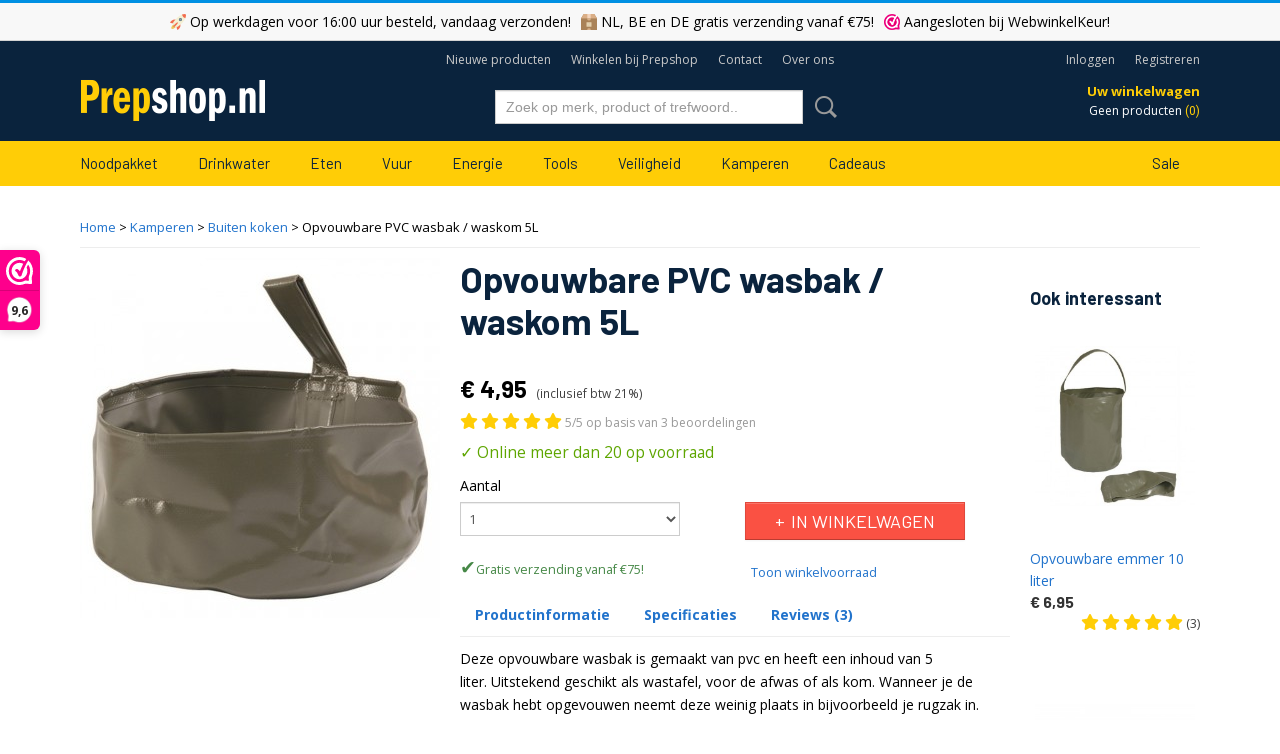

--- FILE ---
content_type: text/html; charset=UTF-8
request_url: https://www.prepshop.nl/kamperen/buiten-koken/detail/329/opvouwbare-pvc-wasbak--waskom-5l.html
body_size: 13388
content:
<!DOCTYPE html>
<html lang="nl" prefix="og: http://ogp.me/ns#">
<head>
  <script src="/core/javascript/polyfills/polyfills-transpiled.js" defer nomodule></script>
  <meta name="keywords" content=""/>
  <meta name="description" content="Prepshop.nl | Survival starts here - Specialist in preppen en zelfredzaamheid. Wij verkopen de must-haves die helpen voorbereid te zijn in een crisis situatie."/>
  <meta name="language" content="nl"/>
  <meta name="charset" content="UTF-8"/>
  <meta name="facebook-domain-verification" content="i91mx734ulcta9mzvjd4lrhqxnpw59"/>
  <meta name="author" content="Prepshop.nl"/>
  <meta name="generator" content="IZICMS2.0"/>
  <link href="/service/xml/News/atom.xml" rel="alternate" title="Alle berichten"/>
  <link href="/service/xml/News/atom/media.xml" rel="alternate" title="Berichten in: Media"/>
  <link href="/service/xml/News/atom/energie.xml" rel="alternate" title="Berichten in: Energie"/>
  <link href="/service/xml/News/atom/veiligheid.xml" rel="alternate" title="Berichten in: Veiligheid"/>
  <link href="/data/cache/compressedIncludes/compressedIncludes_2395664202_66372e6e36ec177e356908679ff1d5f1.css" rel="stylesheet" media="all"/>
  <link href="https://fonts.googleapis.com/css?family=Open+Sans:400,700&amp;r=3788&amp;fp=" rel="stylesheet" media="screen"/>
  <link href="https://fonts.googleapis.com/css?family=Barlow:400,700&amp;r=3788&amp;fp=" rel="stylesheet" media="screen"/>
  <link href="https://fonts.googleapis.com/css?family=Roboto:400,700&amp;r=3788&amp;fp=" rel="stylesheet" media="screen"/>
  <script src="/core/javascript/mootools/mootools-core-1.6.0-transpiled.js?r=3788&amp;fp=3bde0cea"></script>
  <script src="/core/javascript/mootools/mootools-more-1.6.0-transpiled.js?r=3788&amp;fp=3bde0cea"></script>
  <script src="https://www.google.com/recaptcha/api.js?r=3788&amp;fp="></script>
  <script src="/core/javascript/lib/helper/LocaleGlobal-minified.js?r=3788&amp;fp=3bde0cea" type="module"></script>
  <script src="/core/javascript/lib/helper/LocaleGlobal-transpiled.js?r=3788&amp;fp=3bde0cea" defer nomodule></script>
  <script src="/modules/Shop/templates/bootstrap/js/pixeldensity-transpiled.js?r=3788&amp;fp=3bde0cea"></script>
  <script src="/modules/Shop/templates/bootstrap/js/modal-transpiled.js?r=3788&amp;fp=3bde0cea"></script>
  <script src="/modules/Shop/templates/bootstrap/js/product-behaviour-transpiled.js?r=3788&amp;fp=2ee3c706"></script>
  <script src="/modules/Shop/templates/bootstrap/js/product_attributes-transpiled.js?r=3788&amp;fp=e05cdd46"></script>
  <script src="/modules/Shop/templates/bootstrap/js/cerabox/cerabox-transpiled.js?r=3788&amp;fp=3bde0cea"></script>
  <script src="/modules/Shop/templates/bootstrap/js/product-detail-transpiled.js?r=3788&amp;fp=562ddcfd"></script>
  <script src="/core/javascript/lib/legacy/Toolbox-minified.js?r=3788&amp;fp=3bde0cea" type="module"></script>
  <script src="/core/javascript/lib/legacy/Toolbox-transpiled.js?r=3788&amp;fp=3bde0cea" defer nomodule></script>
  <script src="/core/javascript/lib/legacy/Loader-minified.js?r=3788&amp;fp=3bde0cea" type="module"></script>
  <script src="/core/javascript/lib/legacy/Loader-transpiled.js?r=3788&amp;fp=3bde0cea" defer nomodule></script>
  <script src="/modules/Shop/templates/bootstrap/js/product-review-transpiled.js?r=3788&amp;fp=e4943134"></script>
  <script src="/templates/responsive-1/js/touch-mootools-transpiled.js?r=3788&amp;fp=a5ba9949"></script>
  <script src="/templates/responsive-1/js/category-menu-transpiled.js?r=3788&amp;fp=a5ba9949"></script>
  <script src="/templates/responsive-1/js/columnizer-transpiled.js?r=3788&amp;fp=a5ba9949"></script>
  <script src="/templates/responsive-1/js/responsive-transpiled.js?r=3788&amp;fp=a5ba9949"></script>
  <script src="/templates/responsive-1/js/designListener-transpiled.js?r=3788&amp;fp=a5ba9949"></script>
  <script type="application/ld+json">/*<![CDATA[*/
    {"@context":"https:\/\/schema.org\/","@type":"Product","@id":"https:\/\/www.prepshop.nl\/kamperen\/buiten-koken\/detail\/329\/opvouwbare-pvc-wasbak--waskom-5l.html","name":"Opvouwbare PVC wasbak \/ waskom 5L","image":"https:\/\/www.prepshop.nl\/data\/upload\/Shop\/images\/opvouwbare-pvc-wasbak--waskom-5l.jpg","description":"Deze opvouwbare wasbak is gemaakt van pvc en heeft een inhoud van 5 liter.&nbsp;Uitstekend geschikt als wastafel, voor de afwas of als kom. Wanneer je de wasbak hebt opgevouwen neemt deze weinig plaats in bijvoorbeeld je rugzak in.\r\nEigenschappen\r\n\r\nDoorsnede: 21 cm\r\nGewicht: 90 g\r\n","offers":{"@type":"Offer","priceCurrency":"EUR","price":4.95,"availability":"https:\/\/schema.org\/InStock","itemCondition":"http:\/\/schema.org\/NewCondition"},"aggregateRating":{"@type":"AggregateRating","worstRating":1,"bestRating":5,"ratingValue":5,"reviewCount":3},"review":[{"@type":"Review","reviewRating":{"@type":"Rating","worstRating":1,"bestRating":5,"ratingValue":"5"},"author":{"@type":"Person","name":"Gerlinda Claeys"},"publisher":{"@type":"Organization","name":"WebwinkelKeur"},"reviewBody":"Praktisch voor verschillende oplossingen","datePublished":"2024-11-15"},{"@type":"Review","reviewRating":{"@type":"Rating","worstRating":1,"bestRating":5,"ratingValue":"5"},"author":{"@type":"Person","name":"Silvester Bosman"},"publisher":{"@type":"Organization","name":"WebwinkelKeur"},"reviewBody":"Compact en zeer degelijk.","datePublished":"2024-07-26"},{"@type":"Review","reviewRating":{"@type":"Rating","worstRating":1,"bestRating":5,"ratingValue":"5"},"author":{"@type":"Person","name":"Marleen"},"publisher":{"@type":"Organization","name":"WebwinkelKeur"},"reviewBody":"Goed opvouwbare wasbak, Lijkt een prima product in mijn noodpakket","datePublished":"2024-05-09"}]}
  /*]]>*/</script>
  <script>/*<![CDATA[*/
    document.addEventListener('DOMContentLoaded',function(){
      var evt = document.createEvent('CustomEvent');evt.initCustomEvent( 'designchange', false, false, {"carousel_slide_duration":"5000ms","carousel_slide1_enabled":"1","carousel_slide1_animation":"fade","carousel_slide1_button_text":"Bestel nu een noodpakket","carousel_slide1_button_href":"https:\/\/www.prepshop.nl\/noodpakket\/denk-vooruit.html","carousel_slide2_enabled":"1","carousel_slide2_animation":"fade","carousel_slide2_button_text":"Bestel nu","carousel_slide2_button_href":"http:\/\/www.prepshop.nl\/ecoflow-kerstsale-2025.html","carousel_slide3_enabled":"-1","carousel_slide3_animation":"fade","carousel_slide3_button_text":"Bekijk alle producten","carousel_slide3_button_href":"https:\/\/www.prepshop.nl\/ecoflow-black-friday-aanbieding.html","carousel_slide3_slogan":"","carousel_slide4_enabled":"-1","carousel_slide4_animation":"fade","carousel_slide4_button_text":"Bestel nu","carousel_slide4_button_href":"\/energie\/power-stations\/trail-serie.html","carousel_slide4_slogan":"","carousel_slide5_enabled":"-1","carousel_slide5_animation":"fade","carousel_slide5_button_text":"Bekijk producten","carousel_slide5_button_href":"\/ecoflow-promoties.html","carousel_slide5_slogan":"","carousel_slide3_full_image_link":"","carousel_slide1_slogan":"","carousel_slide1_full_image_link":"","carousel_slide2_full_image_link":"","carousel_slide2_slogan":"","carousel_slide4_full_image_link":"","carousel_slide5_full_image_link":""} );document.dispatchEvent(evt);
      Locale.define('nl-NL','Core',{"cancel":"Annuleren","close":"Sluiten","name":"Naam","email":"E-mailadres"});
      Locale.define('nl-NL','Shop',{"loading":"Een moment geduld alstublieft..","error":"Er is helaas een fout opgetreden.","added":"Toegevoegd","product_added_short":"&#x2713; Toegevoegd aan winkelwagen:","product_not_added":"Het product kon niet worden toegevoegd.","variation_not_given_short":"Kies de gewenste uitvoering:","attribute_dimension_error":"Het veld '%s' bevat een ongeldige waarde.","please_enter_valid_email":"Vul alsjeblieft een geldig e-mailadres in.","opening_hours":"Openingstijden","product_review_add":"Product beoordelen","product_review_content":"Beoordeling","product_review_agreement":"Door een beoordeling te plaatsen ga ik akkoord met de <a href=\/privacy-policy.html>Privacyverklaring<\/a> en <a href=\/algemene-voorwaarden.html>Algemene Voorwaarden<\/a>.","read_more":"Lees meer"});
      Locale.use('nl-NL');
  });
  /*]]>*/</script>
  <script>/*<![CDATA[*/
    var grecaptcha_key = '6LdxNdMUAAAAADHgJSW1lIPV2nBPz9uwgNIizp1G';
    var izi_user = {"id":0,"fullname":null,"email":null};
    var product_attribute_options = {"product_id":329,"variations":[]};
    
    <!-- Google Tag Manager -->
    (function(w,d,s,l,i){w[l]=w[l]||[];w[l].push({'gtm.start':
    new Date().getTime(),event:'gtm.js'});var f=d.getElementsByTagName(s)[0],
    j=d.createElement(s),dl=l!='dataLayer'?'&l='+l:'';j.async=true;j.src=
    'https://www.googletagmanager.com/gtm.js?id='+i+dl;f.parentNode.insertBefore(j,f);
    })(window,document,'script','dataLayer','GTM-5D7DL7');
    <!-- End Google Tag Manager -->
  /*]]>*/</script>
  <style>/*<![CDATA[*/
    .categoryMenu h2 { margin-top: 4px; margin-bottom: 6px; }
#menu .dropdown a { margin-top: 0; }
#menu .dropdown ul { margin-top: 0; }
#menu .dropdown { padding-top: 15px; padding-bottom: 15px; }
body #menu .dropdown-heading { display:none; }
#menu a, .categoryMenu a { transition: background-color 200ms ease, padding 200ms ease; }
#menu .dropdown a:hover { padding-left: 2px; }
.intro, body .intro a{font-size: 20px; line-height: 28px}
p.intro{margin-bottom:24px}
.intro a{color:inherit;text-decoration:underline;text-underline-offset:.12em;text-decoration-color:#999}
.product-description .intro{font-size: 18px; line-height: 26px}
a.source{color:inherit}
/*Mobile styling*/
@media (max-width: 480px){
  .intro, body .intro a{font-size: 18px; line-height: 26px}
}
.alert a{color: inherit; text-decoration: underline}
.copyright {
  background-color: #3c3c3c;
  color: #fff;
  margin-bottom: 0px;
}
.categoryMenu h2 { margin-left: 15px; }
.NavigationToolsModule li.current>a{background:#E2E2E2;font-weight:bold}
/* align last menu item to the right */
#menu ul.categories>li:last-child { float: right; }
body.mobile #menu ul.categories>li:last-child { float: none; }
#menu .container > ul > li > a { text-transform: none; }
#top .basketLink { text-transform: none; }
.ups-balk { background-color: #F8F8F8; text-align: center; border-bottom: 1px solid lightgray; border-top: 3px solid #0090E3; padding: 7px 0 7px 0; }
.ups-balk-m { background-color: white; text-align: center; border-bottom: 1px solid lightgray; padding: 7px 0 7px 0; margin-bottom: -35px; margin-top: 39px; }
.ups-balk-punt1 { margin-right: 10px; display: inline; }
.ups-balk-punt1b { margin-right: 10px; }
.ups-balk-punt2 { margin-right: 0px; display: inline; }
.ups-balk-punt2b { margin-right: 0px; }
.ups-balk img { margin-top: -3px; }
.ups-balk a { font: normal normal 400 14px / 20px Open Sans !IMPORTANT; color: #000000; }
.ups-balk-m a { font: normal normal 400 13px / 20px Open Sans !important; color: #000000; }
.ups-balk-pagina { background-color: #F8F8F8; text-align: center; border-bottom: 1px dotted lightgray; border-top: 1px dotted lightgray; padding: 7px 0 7px 0; margin-bottom: 15px; }
.ups-balk-pagina img { margin-top: -3px; }
#section_footer_0 { margin-bottom: 0px; }
.webwinkelkeur-widgetAction { background: #eee; padding: 10px; font-size: 16px; }
.webwinkelkeur-widgetAction a { font-size: 16px; }
.webwinkelkeur-rich-snippet { padding-top: 10px !important; padding-bottom: 10px !important; color: #555; }
#site .control-label[for="customer_country"]::after {
  visibility: visible;
  content: "  (wijzigen: vorige pagina)";
}
#site label[for="order_tax_identification_number"]::after {
    visibility: visible;
    content: "  (niet verplicht voor NL)";
}
#section_main > .NewsModule .latestTeasersAction {
  margin-top: 0px;
  display: flex;
  flex-wrap: wrap;
}
.NewsModule .teaser {
  width: calc(50% - 20px);
  margin-right: 20px;
  margin-top: 15px;
  flex-grow: 1;
  flex-shrink: 1;
}
@media (max-width: 768px) {
  .NewsModule .teaser {
    width: auto;
  }
}
.NewsModule .teaser .clearfix {
  display: flex;
  flex-direction: column;
}
.NewsModule .itemAction .thumb {
  display: block;
  width: 100%;
  margin: 5px 0 15px 0;
}
.NewsModule .teaser h2 {
  order: 2;
  line-height: 30px;
  margin: 10px 0;
}
.NewsModule .teaser .thumb {
  order: 1;
  display: block;
  height: auto;
  opacity: 1;
  float: none;
}
.NewsModule .teaser .text {
  order: 3;
  display: none;
}
.NewsModule .teaser .readmore {
  order: 4;
  margin-bottom: 15px;
  display: none;
}
.NewsModule .teaser .thumb img {
  display: block;
  width: 100%;
}
.NewsModule .teaser .footer {
  margin: 0;
  color: #777;
  font-weight: 400;
  font-size: 12px;
}
.pagination ul {
  list-style: none;
  display: inline-block;
}
.pagination ul li {
  display: inline;
}
.pagination ul li:first-child a {
  border-radius: 3px 0 0 3px;
}
.pagination ul li:last-child a {
  border-radius: 0 3px 3px 0;
}
.pagination ul li.disabled a {
  color: #999;
  cursor: default;
}
.pagination ul li a {
  float: left;
  padding: 0 14px;
  line-height: 46px;
  border: 1px solid #ddd;
  text-decoration: none;
}
.pagination ul li select {
  display: block;
  float: left;
  cursor: pointer;
  border-color: #ddd;
  border-left: 0;
  border-right: none;
  color: #999;
  margin: 0;
  padding: 0 0 0 6px;
  height: 48px;
  background: white;
}
.pagination.pagination-centered {
  text-align: center;
}
.latestnewsAction ul {
  list-style: none;
  margin: 10px 0 0 0;
}
.latestnewsAction ul li {
  margin: 0 0 8px 0;
}
.latestnewsAction ul li .date {
  display: block;
  font-size: 12px;
  color: #555;
  line-height: 20px;
}
.icon-check-square-o:before {
  content: "\e90d";
}
/* Titels op 2 regels */
#site div.product-bundled .name, #site .product .name, #site .category .name { min-height: 2.5em; }
div.product-bundled .thumbnail, .product .thumbnail { flex-shrink: 0; }
/*Afsprakenwidget*/
body div#oa_widget div#widget-booking-content { padding-top: 22px; }
body div#widget-select-filters { display: none; }
.izi-form .g-recaptcha { margin-left: 49px; }
ul.secondchance { margin: 10px 0; }
ul.secondchance li { margin-bottom: 8px; }
ul.secondchance li a { display: inline; font-weight: bold; padding: 4px 6px; border: 1px solid #2173cc; border-radius: 4px; }
ul.secondchance li a:hover { background: #2173cc; color: white; text-decoration: none; }
#top #basket .cart .basketLabel { text-transform: none; }
abbr[title]{ border-bottom: 0; text-underline-offset: 15%; text-decoration-color: #999; }
.thuisbatterij-h1 { margin-bottom: 0.3em; }
.thuisbatterijen-li { 
margin-bottom: 1em; }
h1 { 
line-height: 1.5em;
margin-bottom: 0.6em;
}
h2 { 
line-height: 1.5em;
margin: 1em 0 0.7em 0;
}
h3 { 
margin: 1.2em 0 1em 0;
}
/*Scroll margins*/
h1,h2,h3{scroll-padding-top: 20px; scroll-margin-top: 60px}
.iziContent,h3,section[id]{scroll-margin-top: 40px}
a[name]{scroll-margin-top: 80px}
.productlist-header{
  display: flex;
  flex-direction: row;
  justify-content: space-between;
  align-items: flex-end;
  gap: 16px;
}
.productlist-header h1,
.productlist-header h2,
.productlist-header h3{
  margin-top: 16px;
}
.productlist-header .read-more{
  flex-grow: 0;
  flex-shrink: 1;
}
p.read-more-right{
  display: inline-block;
  float: right;
  margin-top: -36px;
  margin-bottom: 8px;
}
.noodpakket-ul { 
  list-style: none;
  padding-left: 0;
  margin-left: 16px;
}
.noodpakket-ul > li {
  line-height: 2.5em;
  border-bottom: 1px solid lightgrey;
  list-style-type: "\2705";
  padding-left: 8px;
}
.faq-list > li {
  line-height: 1.5em;
  margin-bottom: 1.2em;
}
.news-item-footer {
  display: none;
}
.product-review-content {
font-style: normal !important;
}
  /*]]>*/</style>
  <!-- Global site tag (gtag.js) - Google Analytics -->
  <script async src="https://www.googletagmanager.com/gtag/js?id=G-KLLQ6BXQL9"></script>
  <script>
    window.dataLayer = window.dataLayer || [];
    function gtag(){dataLayer.push(arguments);}
    gtag('js', new Date());
    gtag('config', 'G-KLLQ6BXQL9', {"anonymize_ip":true});
  </script>
  <!-- End Google Analytics -->
  <title>Opvouwbare PVC wasbak / waskom 5L - Prepshop.nl</title>
  <meta name="viewport" content="width=device-width, initial-scale=1.0, user-scalable=0, minimum-scale=1.0, maximum-scale=1.0"/>
</head>
<body itemscope itemtype="http://schema.org/WebPage">
<div id="top">
  <div id="topMenu" class="container">
    <div id="logo" onclick="document.location.href='/';"></div>
          <ul class="topMenu">
                  <li><a href="/nieuw-bij-prepshop.html">Nieuwe producten</a></li>
                  <li><a href="/winkelen-bij-prepshop.html">Winkelen bij Prepshop</a></li>
                  <li><a href="/contact.html">Contact</a></li>
                  <li><a href="/over-ons.html">Over ons</a></li>
        
      </ul>
      <div id="basket" class="show_profile">
  <ul>
      <li><a href="/profiel/inloggen.html" rel="nofollow">Inloggen</a></li>
    <li><a href="/profiel/registreren.html">Registreren</a></li>
    </ul>
  <a href="/webshop/basket.html" class="cart">
    <span class="basketLabel">Uw winkelwagen</span>
    <span class="basketPrice">Geen producten <span class="basketAmount">(0)</span></span>
  </a>
</div>
      </div>
      
    <form action="/zoeken.html" method="get" class="search">
      <input class="query" placeholder="Zoek op merk, product of trefwoord.." type="text" name="q" value="" />
      <button type="submit" class="btn">Zoeken</button>
    </form>
  </div>
  
<div id="menu">
  <div class="container">
    
    <ul class="pull-right">
                                                                                                                                                                                                                                                                                                                                                                                                                              
    </ul>
  
      <ul class="categories">
                            <li class=""><a href="/noodpakket/">Noodpakket</a></li>
                              <li class="">
          <a class="dropdown-toggle" href="/drinkwater/">Drinkwater <b class="caret"></b></a>
            <div class="dropdown">
              <a class="dropdown-heading" href="/drinkwater/">Drinkwater</a>
              <ul>
                                              <li ><a href="/drinkwater/waterfilters/" title="Waterfilters">Waterfilters</a></li>
                                              <li ><a href="/drinkwater/drinkflessen/" title="Drinkflessen">Drinkflessen</a></li>
                                              <li ><a href="/drinkwater/lang-houdbaar-water/" title="Lang houdbaar water">Lang houdbaar water</a></li>
                                              <li ><a href="/drinkwater/bewaren-en-conserveren/" title="Bewaren en conserveren">Bewaren en conserveren</a></li>
                                              <li ><a href="/drinkwater/drinkwater-systeem-inbouw/" title="Drinkwater systeem inbouw">Drinkwater systeem inbouw</a></li>
              
              </ul>
            </div>
          </li>
                              <li class="">
          <a class="dropdown-toggle" href="/eten/">Eten <b class="caret"></b></a>
            <div class="dropdown">
              <a class="dropdown-heading" href="/eten/">Eten</a>
              <ul>
                                              <li ><a href="/eten/noodrantsoenen/" title="Noodrantsoenen">Noodrantsoenen</a></li>
                                              <li ><a href="/eten/blikken-noodvoedsel/" title="Blikken noodvoedsel">Blikken noodvoedsel</a></li>
                                              <li ><a href="/eten/gevriesdroogde-maaltijden/" title="Gevriesdroogde maaltijden">Gevriesdroogde maaltijden</a></li>
                                              <li ><a href="/eten/gedroogde-maaltijden/" title="Gedroogde maaltijden">Gedroogde maaltijden</a></li>
                                              <li ><a href="/eten/kant-en-klaar-mre/" title="Kant-en-klaar MRE">Kant-en-klaar MRE</a></li>
                                              <li ><a href="/eten/tussendoortjes-en-overig/" title="Tussendoortjes en overig">Tussendoortjes en overig</a></li>
                                              <li ><a href="/eten/bewaren/" title="Bewaren">Bewaren</a></li>
              
              </ul>
            </div>
          </li>
                              <li class="">
          <a class="dropdown-toggle" href="/vuur/">Vuur <b class="caret"></b></a>
            <div class="dropdown">
              <a class="dropdown-heading" href="/vuur/">Vuur</a>
              <ul>
                                              <li ><a href="/vuur/vuur-maken/" title="Vuur maken">Vuur maken</a></li>
                                              <li ><a href="/vuur/gasstel/" title="Gasstellen">Gasstellen</a></li>
                                              <li ><a href="/vuur/branders/" title="Branders">Branders</a></li>
                                              <li ><a href="/vuur/brandstof/" title="Brandstof">Brandstof</a></li>
              
              </ul>
            </div>
          </li>
                              <li class="">
          <a class="dropdown-toggle" href="/energie/">Energie <b class="caret"></b></a>
            <div class="dropdown">
              <a class="dropdown-heading" href="/energie/">Energie</a>
              <ul>
                                              <li ><a href="/energie/power-stations/" title="Power Stations">Power Stations</a></li>
                                              <li ><a href="/energie/zonnepanelen/" title="Zonnepanelen">Zonnepanelen</a></li>
                                              <li ><a href="/energie/power-station-met-zonnepaneel/" title="Power Station met zonnepaneel">Power Station met zonnepaneel</a></li>
                                              <li ><a href="/energie/thuisbatterij/" title="Thuisbatterijen">Thuisbatterijen</a></li>
                                              <li ><a href="/energie/smart-home/" title="Smart Home">Smart Home</a></li>
                                              <li ><a href="/energie/campers-en-caravans/" title="Campers en caravans">Campers en caravans</a></li>
                                              <li ><a href="/energie/powerbanks/" title="Powerbanks">Powerbanks</a></li>
                                              <li ><a href="/energie/batterijen/" title="Batterijen">Batterijen</a></li>
                                              <li ><a href="/energie/kabels/" title="Kabels">Kabels</a></li>
                                              <li ><a href="/energie/overige-apparaten/" title="Overige apparaten">Overige apparaten</a></li>
                                              <li ><a href="/energie/accessoires/" title="Accessoires">Accessoires</a></li>
              
              </ul>
            </div>
          </li>
                              <li class="">
          <a class="dropdown-toggle" href="/tools/">Tools <b class="caret"></b></a>
            <div class="dropdown">
              <a class="dropdown-heading" href="/tools/">Tools</a>
              <ul>
                                              <li ><a href="/tools/noodradios/" title="Noodradio's">Noodradio's</a></li>
                                              <li ><a href="/tools/verlichting/" title="Verlichting">Verlichting</a></li>
                                              <li ><a href="/tools/communicatie/" title="Communicatie">Communicatie</a></li>
                                              <li ><a href="/tools/bijlen-zagen-en-scheppen/" title="Bijlen, zagen en scheppen">Bijlen, zagen en scheppen</a></li>
                                              <li ><a href="/tools/messen/" title="Messen">Messen</a></li>
                                              <li ><a href="/tools/multitools/" title="Multitools">Multitools</a></li>
                                              <li ><a href="/tools/tape-en-touw/" title="Tape en touw">Tape en touw</a></li>
                                              <li ><a href="/tools/navigatie/" title="Navigatie">Navigatie</a></li>
                                              <li ><a href="/tools/vishengels-en-accessoires/" title="Vishengels en accessoires">Vishengels en accessoires</a></li>
                                              <li ><a href="/tools/rugzakken-en-opbergen/" title="Rugzakken en opbergen">Rugzakken en opbergen</a></li>
                                              <li ><a href="/tools/dry-bags/" title="Dry bags">Dry bags</a></li>
                                              <li ><a href="/tools/doe-het-zelf/" title="Doe-het-zelf">Doe-het-zelf</a></li>
                                              <li ><a href="/tools/boeken/" title="Boeken">Boeken</a></li>
                                              <li ><a href="/tools/overige/" title="Overige">Overige</a></li>
              
              </ul>
            </div>
          </li>
                              <li class="">
          <a class="dropdown-toggle" href="/veiligheid/">Veiligheid <b class="caret"></b></a>
            <div class="dropdown">
              <a class="dropdown-heading" href="/veiligheid/">Veiligheid</a>
              <ul>
                                              <li ><a href="/veiligheid/ehbo/" title="EHBO">EHBO</a></li>
                                              <li ><a href="/veiligheid/zelfverdediging/" title="Zelfverdediging">Zelfverdediging</a></li>
                                              <li ><a href="/veiligheid/beschermende-kleding/" title="Beschermende kleding">Beschermende kleding</a></li>
                                              <li ><a href="/veiligheid/hygiene/" title="Hygiëne">Hygiëne</a></li>
                                              <li ><a href="/veiligheid/mondkapjes/" title="Mondkapjes">Mondkapjes</a></li>
                                              <li ><a href="/veiligheid/gasmaskers/" title="Gasmaskers">Gasmaskers</a></li>
              
              </ul>
            </div>
          </li>
                              <li class="">
          <a class="dropdown-toggle" href="/kamperen/">Kamperen <b class="caret"></b></a>
            <div class="dropdown">
              <a class="dropdown-heading" href="/kamperen/">Kamperen</a>
              <ul>
                                              <li ><a href="/kamperen/tenten-en-tarps/" title="Tenten en tarps">Tenten en tarps</a></li>
                                              <li ><a href="/kamperen/slaapzakken/" title="Slaapzakken">Slaapzakken</a></li>
                                              <li ><a href="/kamperen/slaapmatten/" title="Slaapmatten">Slaapmatten</a></li>
                                              <li ><a href="/kamperen/hangmatten/" title="Hangmatten">Hangmatten</a></li>
                                              <li ><a href="/kamperen/tentaccessoires/" title="Tentaccessoires">Tentaccessoires</a></li>
                                              <li class="active"><a href="/kamperen/buiten-koken/" title="Buiten koken">Buiten koken</a></li>
                                              <li ><a href="/kamperen/outdoor-koffie/" title="Outdoor koffie">Outdoor koffie</a></li>
                                              <li ><a href="/kamperen/koelboxen/" title="Koelboxen">Koelboxen</a></li>
                                              <li ><a href="/kamperen/op-het-water/" title="Op het water">Op het water</a></li>
              
              </ul>
            </div>
          </li>
                                <li class=""><a href="/cadeaus/">Cadeaus</a></li>
                                <li class=""><a href="/sale/">Sale</a></li>
              
          </ul>
      </div>
</div>
<div class="visible-phone mobileHeader">
  <a href="#" class="openMobileMenu"></a>
  <form action="/zoeken.html" method="get" class="search">
    <input class="query" type="text" name="q" value="" />
    <button type="submit" class="btn">Zoeken</button>
  </form>
</div>
<script type="text/javascript">
  // Make the update menu function global
  var updateMenu = {};
  var category_menu;
  window.addEvent( 'domready', function ()
  {
    var elements = $$('.dropdown-toggle');
    var closeTimeout;
    var opt = {
      translations:{
        TEMPLATE_OTHER_CATEGORIES:'Overige categorie&euml;n',
        TEMPLATE_MENU_OVERFLOW_LABEL: '+'
      }
    }
    // Emulate hover in JS so we can control the hover behaviour on mobile browsers
    var ios10fix = false; // IOS10 has a bug where it triggers an extra click event on the location of the finger (even when mouseup is stopped) in the menu when it has less than 8 items...
    $('menu').getElements( 'a' ).each( function ( el ) {
      el.addEvent( 'mouseenter', function () { this.addClass('hover'); } );
      el.addEvent( 'mouseleave', function () { this.removeClass('hover'); } );
      el.addEvent( 'click', function ( e ) { if ( ios10fix ) e.stop(); } );
    } );
    // Global function to add drop-down behaviour to newly added menu items
    updateMenu = function () {
      var newElements = $$('.dropdown-toggle');
      newElements.each( function ( el ) {
        if ( -1 === elements.indexOf( el ) ) {
          el.addEvent( 'mouseenter', function () { el.addClass('hover'); } );
          el.addEvent( 'mouseleave', function () { el.removeClass('hover'); } );
          addMenuBehaviour( el );
        }
      } );
      // Add new elements to local list
      elements = newElements;
    }
    var addMenuBehaviour = function ( el ) {
      // Handle opening the menu
      el.addEvent( 'mouseover', openMenu );
      // Handle delayed menu close after mouse leave
      el.getParent('li').addEvent('mouseleave', function () {
        // Don't close when hovering a submenu-enabled item in the '+' menu
        if ( el.getParent( '.__all_categories' ) && el.getParent( '.dropdown' ) ) return;
        // Ignore mouseleave events when in mobile mode (needed for windows phone)
        if ( document.body.hasClass( 'mobile' ) ) return;
        closeTimeout = setTimeout( closeAll, 300 );
      } );
      el.getParent('li').addEvent('mouseenter', function () {
        clearTimeout( closeTimeout );
      } );
      // Also open menu on tap
      el.addEvent( 'tap', function ( e ) {
        if ( e.type == 'touchend' ) {
          openMenu.call(el, e);
          ios10fix = true;
          setTimeout( function () { ios10fix = false; }, 500 );
        }
      } );
    }
    var closeAll = function () {
      elements.getParent().removeClass('open');
      clearTimeout( closeTimeout );
    }
    var openMenu = function (e) {
      // Ignore mouseover events when in mobile mode
      if ( e.type == 'mouseover' && document.body.hasClass( 'mobile' ) ) return;
      if ( this.getParent( '.__all_categories' ) && this.getParent( '.dropdown' ) ) {
        if ( e.type == "touchend" ) document.location.href = this.get('href'); // Feign a click for touch actions (emulated click is blocked)
        return true;
      }
      // Already open.. Close when in mobile mode
      if ( this.getParent( 'li.open' ) ) {
        if ( e.type == "touchend" ) {
          closeAll();
        }
        return;
      }
      // Close all menu's
      elements.getParent().removeClass('open');
      // Prevent unexpected closing
      clearTimeout( closeTimeout );
      // Skip if disabled
      if ( this.hasClass('disabled') || this.match(':disabled') ) return;
      var dropdownMenu = this.getParent().getElement( '.dropdown' );
      if ( !dropdownMenu || !dropdownMenu.getElement('li') ) return; // Skip if empty
      dropdownMenu.setStyle( 'visibility', 'hidden' );
      this.getParent().addClass('open'); // open up selected
      var paddingTop = dropdownMenu.getStyle( 'padding-top' ).toInt();
      var dropdownMenuHeight = dropdownMenu.getSize().y - paddingTop - dropdownMenu.getStyle( 'padding-bottom' ).toInt();
      dropdownMenu.setStyles( {height:0,visibility:'visible', paddingTop: paddingTop + 10} );
      dropdownMenu.set( 'morph', {duration: 300, transition: 'sine:out', onComplete:function () { dropdownMenu.setStyle( 'height', 'auto' ); } } );
      dropdownMenu.morph( {height:dropdownMenuHeight, paddingTop: paddingTop} );
    };
    // Add behaviour to all drop-down items
    elements.each( addMenuBehaviour );
    // Init category menu
    category_menu = new CategoryMenu( opt );
  } );
</script>
  
  <div id="breadcrumbs" class="container">
    <div class="border-bottom">
      <a href="/" title="Home">Home</a> &gt; <a href="/kamperen/" title="Kamperen">Kamperen</a> &gt; <a href="/kamperen/buiten-koken/" title="Buiten koken">Buiten koken</a> &gt; Opvouwbare PVC wasbak / waskom 5L
    </div>
  </div>
<div class="container" id="site">
  <div class="row">
          <div class="span12">
        <div class="iziSection" id="section_main"><div id="section_main_0" class="ShopModule iziModule"><div class="basketAction iziAction"><div id="basket" class="show_profile">
  <ul>
      <li><a href="/profiel/inloggen.html" rel="nofollow">Inloggen</a></li>
    <li><a href="/profiel/registreren.html">Registreren</a></li>
    </ul>
  <a href="/webshop/basket.html" class="cart">
    <span class="basketLabel">Uw winkelwagen</span>
    <span class="basketPrice">Geen producten <span class="basketAmount">(0)</span></span>
  </a>
</div>
<div class='clear'></div></div></div><div id="section_main_1" class="ShopModule iziModule"><div class="productAction iziAction">
<div class="row">
  <div class="imageContainer span4 tax-2100">
    <div class="imageCanvas">
              <div class="product-ribbon">
            </div>
    
          <a href="/data/upload/Shop/images/opvouwbare-pvc-wasbak--waskom-5l.jpg" id="productImage-5275" class="cerabox active" title="Opvouwbare pvc wasbak  waskom 5l">
        <img src="/modules/Shop/templates/bootstrap/images/placeholder.png" data-src="/data/upload/Shop/images/360x1000x0_opvouwbare-pvc-wasbak--waskom-5l.jpg" alt="Opvouwbare pvc wasbak  waskom 5l"/>
      </a>
    
    </div>
      &nbsp;
  </div>
  <div class="span6">
    <div class="productProperties">
      <div id="productDetail" class="productDetail">
        <h1 itemprop="name">
  Opvouwbare PVC wasbak / waskom 5L
</h1>
      <div class="price">
              <span class="strong price">&euro; 4,95</span>
      
              <small>
          (inclusief btw          21%)
        </small>
              </div>
    
  
      <div class="product-reviews-average">
      <i class="fa-solid fa-star"></i>
      <i class="fa-solid fa-star"></i>
      <i class="fa-solid fa-star"></i>
      <i class="fa-solid fa-star"></i>
      <i class="fa-solid fa-star"></i>
      <a href="#product-reviews">5/5 op basis van 3 beoordelingen</a>
    </div>
  
      <div class="in-stock">
          <span class="indicator">&#x2713;</span>
                        Online meer dan 20 op voorraad
                  
        </div>
  
  
  
  <div class="form">
    <form>
      <input type="hidden" name="product_id" value="329"/>
          <input type="hidden" name="price" value="495"/>
      <input type="hidden" name="sale_price" value="495"/>
      <input type="hidden" name="currency" value="EUR"/>
      
              <div class="row">
          <div class="span3">
            <label for="product_amount_329">Aantal</label>
            <select name="amount[329]" id="product_amount_329">
                          <option value="1" selected="selected">1</option>
                          <option value="2">2</option>
                          <option value="3">3</option>
                          <option value="4">4</option>
                          <option value="5">5</option>
                          <option value="6">6</option>
                          <option value="7">7</option>
                          <option value="8">8</option>
                          <option value="9">9</option>
                          <option value="10">10</option>
                          <option value="11">11</option>
                          <option value="12">12</option>
                          <option value="13">13</option>
                          <option value="14">14</option>
                          <option value="15">15</option>
                          <option value="16">16</option>
                          <option value="17">17</option>
                          <option value="18">18</option>
                          <option value="19">19</option>
                          <option value="20">20</option>
                          <option value="21">21</option>
                          <option value="22">22</option>
                          <option value="23">23</option>
                          <option value="24">24</option>
                          <option value="25">25</option>
                          <option value="26">26</option>
                          <option value="27">27</option>
                          <option value="28">28</option>
                          <option value="29">29</option>
                          <option value="30">30</option>
                          <option value="31">31</option>
                          <option value="32">32</option>
                          <option value="33">33</option>
                          <option value="34">34</option>
                          <option value="35">35</option>
                          <option value="36">36</option>
                          <option value="37">37</option>
                          <option value="38">38</option>
                          <option value="39">39</option>
                          <option value="40">40</option>
                        </select>
          </div>
          <div class="span3">
            <label>&nbsp;</label>
                          <button class="btn buy" data-product_id="329">In winkelwagen</button>
                      </div>
        </div>
              </form>
  </div>
      <div class="row location-usp">
      <div class="span3">
        <ul class="usp-list">
                  <li>Gratis verzending vanaf €75!</li>
        
        </ul>
      </div>
          <div class="span3">
        <div class="location-info location-in-stock">
        
          <a href="#location_show_all" class="location-show-all" data-id="329" data-variation="0">Toon winkelvoorraad</a>
        </div>
      </div>
        </div>
  
  <ul class="product-anchors">
    <li><a href="#product-description">Productinformatie</a></li>    <li><a href="#product-specifications">Specificaties</a></li>        <li><a href="#product-reviews">Reviews (3)</a></li>  </ul>
      <a name="#product-description"></a>
    
    <div class="product-description" itemprop="description"><p>Deze opvouwbare wasbak is gemaakt van pvc en heeft een inhoud van 5 liter.&nbsp;Uitstekend geschikt als wastafel, voor de afwas of als kom. Wanneer je de wasbak hebt opgevouwen neemt deze weinig plaats in bijvoorbeeld je rugzak in.</p>
<h2>Eigenschappen</h2>
<ul>
<li>Doorsnede: 21 cm</li>
<li>Gewicht: 90 g</li>
</ul></div>
  
      <a name="#product-specifications"></a>
    <div class="product-specifications">
      <h2>Specificaties</h2>
                    <div class="property">
          <span class="property-title">EAN code</span>
          <span class="property-text" itemprop="gtin13">4046872275524</span>
        </div>
                              
      
    </div>
  
      </div>
    
          <a name="#product-reviews"></a>
      <h2>Reviews</h2>
      <div class="product-reviews">
              <div class="product-reviews-average">
          <select name="sort" class="pull-right">
            <option value="created_desc">Nieuwste eerst</option>
            <option value="created_asc">Oudste eerst</option>
            <option value="rating_desc">Aantal sterren aflopend</option>
            <option value="rating_asc">Aantal sterren oplopend</option>
            <option value="likes_desc">Duimpjes omhoog</option>
            <option value="dislikes_desc">Duimpjes omlaag</option>
          </select>
          <div class="grade success">10</div>
          <div class="stars">
            <i class="fa-solid fa-star"></i>
            <i class="fa-solid fa-star"></i>
            <i class="fa-solid fa-star"></i>
            <i class="fa-solid fa-star"></i>
            <i class="fa-solid fa-star"></i>
          </div>
          op basis van 3 beoordelingen        </div>
        <div class="clearfix"></div>
        <div id="product-reviews">
    <div class="product-review" data-id="1421">
    <div class="product-review-rating">
      <i class="fa-solid fa-star"></i>
      <i class="fa-solid fa-star"></i>
      <i class="fa-solid fa-star"></i>
      <i class="fa-solid fa-star"></i>
      <i class="fa-solid fa-star"></i>
      <div class="product-review-verified">✓ Geverifiëerde aankoop</div>    </div>
        <div class="product-review-content">Praktisch voor verschillende oplossingen</div>
    <div class="product-review-footer">
      Door Gerlinda Claeys
      op 15-11-2024
       via <a href="https://dashboard.webwinkelkeur.nl/reviews/view/5170999" target="_blank">WebwinkelKeur</a>            <div class="helpfulness">
        <i class="fa-regular fa-thumbs-up like"><span>0</span></i>
        <i class="fa-regular fa-thumbs-down dislike"><span>0</span></i>
      </div>
    </div>
    </div>
    <div class="product-review" data-id="1247">
    <div class="product-review-rating">
      <i class="fa-solid fa-star"></i>
      <i class="fa-solid fa-star"></i>
      <i class="fa-solid fa-star"></i>
      <i class="fa-solid fa-star"></i>
      <i class="fa-solid fa-star"></i>
      <div class="product-review-verified">✓ Geverifiëerde aankoop</div>    </div>
        <div class="product-review-content">Compact en zeer degelijk.</div>
    <div class="product-review-footer">
      Door Silvester Bosman
      op 26-07-2024
       via <a href="https://dashboard.webwinkelkeur.nl/reviews/view/4962019" target="_blank">WebwinkelKeur</a>            <div class="helpfulness">
        <i class="fa-regular fa-thumbs-up like"><span>0</span></i>
        <i class="fa-regular fa-thumbs-down dislike"><span>0</span></i>
      </div>
    </div>
    </div>
    <div class="product-review" data-id="1109">
    <div class="product-review-rating">
      <i class="fa-solid fa-star"></i>
      <i class="fa-solid fa-star"></i>
      <i class="fa-solid fa-star"></i>
      <i class="fa-solid fa-star"></i>
      <i class="fa-solid fa-star"></i>
      <div class="product-review-verified">✓ Geverifiëerde aankoop</div>    </div>
        <div class="product-review-content">Goed opvouwbare wasbak, Lijkt een prima product in mijn noodpakket</div>
    <div class="product-review-footer">
      Door Marleen
      op 09-05-2024
       via <a href="https://dashboard.webwinkelkeur.nl/reviews/view/4796702" target="_blank">WebwinkelKeur</a>            <div class="helpfulness">
        <i class="fa-regular fa-thumbs-up like"><span>0</span></i>
        <i class="fa-regular fa-thumbs-down dislike"><span>0</span></i>
      </div>
    </div>
    </div>
</div>
            </div>
      <button id="product_review_add" class="btn pull-right" data-id="329">Product beoordelen</button>
      <div class="clearfix"></div>
    
    
        </div>
  </div>
  
    <div class="span2 similarProducts">
          <h3>Ook interessant</h3>
              <div class="product">
        <div class="thumbnail">
          <a href="/kamperen/buiten-koken/detail/193/opvouwbare-emmer-10-liter.html" title="Opvouwbare emmer 10 liter" data-background="/data/upload/Shop/images/255x1000x0_opvouwbare-emmer-10-liter.jpg"></a>
        </div>
        <div class="name">
          <a href="/kamperen/buiten-koken/detail/193/opvouwbare-emmer-10-liter.html" class="active" title="Opvouwbare emmer 10 liter">Opvouwbare emmer 10 liter</a>
        </div>
        <div class="price">
                              <span class="price">&euro; 6,95</span>
                                <div class="clear"></div>
            <a href="/kamperen/buiten-koken/detail/193/opvouwbare-emmer-10-liter.html#product-reviews" class="stars" title="5 op basis van 3 beoordelingen">
              <i class="fa-solid fa-star"></i>
              <i class="fa-solid fa-star"></i>
              <i class="fa-solid fa-star"></i>
              <i class="fa-solid fa-star"></i>
              <i class="fa-solid fa-star"></i>
              (3)
            </a>
                          </div>
      </div>
          <div class="product">
        <div class="thumbnail">
          <a href="/veiligheid/hygiene/detail/201/mil-tec-katoenen-handdoek-90-x-45-cm-groen.html" title="Mil-Tec katoenen handdoek 90 x 45 cm groen" data-background="/data/upload/Shop/images/255x1000x0_mil-tec-katoenen-handdoek-90-x-45-cm-groen.jpg"></a>
        </div>
        <div class="name">
          <a href="/veiligheid/hygiene/detail/201/mil-tec-katoenen-handdoek-90-x-45-cm-groen.html" class="active" title="Mil-Tec katoenen handdoek 90 x 45 cm groen">Mil-Tec katoenen handdoek 90 x 45 cm groen</a>
        </div>
        <div class="price">
                              <span class="price">&euro; 3,50</span>
                                <div class="clear"></div>
            <a href="/veiligheid/hygiene/detail/201/mil-tec-katoenen-handdoek-90-x-45-cm-groen.html#product-reviews" class="stars" title="5 op basis van 1 beoordeling">
              <i class="fa-solid fa-star"></i>
              <i class="fa-solid fa-star"></i>
              <i class="fa-solid fa-star"></i>
              <i class="fa-solid fa-star"></i>
              <i class="fa-solid fa-star"></i>
              (1)
            </a>
                          </div>
      </div>
          <div class="product">
        <div class="thumbnail">
          <a href="/veiligheid/hygiene/detail/331/care-plus-clean-biosoap-biologisch-afbreekbare-zeep-100ml.html" title="Care Plus Clean Biosoap biologisch afbreekbare zeep 100ml" data-background="/data/upload/Shop/images/255x1000x0_care-plus-clean-biosoap-biologisch-afbreekbare-zeep-100ml-nieuw-0.jpg"></a>
        </div>
        <div class="name">
          <a href="/veiligheid/hygiene/detail/331/care-plus-clean-biosoap-biologisch-afbreekbare-zeep-100ml.html" class="active" title="Care Plus Clean Biosoap biologisch afbreekbare zeep 100ml">Care Plus Clean Biosoap biologisch afbreekbare zeep 100ml</a>
        </div>
        <div class="price">
                              <span class="price">&euro; 6,50</span>
                                <div class="clear"></div>
            <a href="/veiligheid/hygiene/detail/331/care-plus-clean-biosoap-biologisch-afbreekbare-zeep-100ml.html#product-reviews" class="stars" title="5 op basis van 5 beoordelingen">
              <i class="fa-solid fa-star"></i>
              <i class="fa-solid fa-star"></i>
              <i class="fa-solid fa-star"></i>
              <i class="fa-solid fa-star"></i>
              <i class="fa-solid fa-star"></i>
              (5)
            </a>
                          </div>
      </div>
    
  </div>
  </div>
<div class='clear'></div></div></div></div>
      </div>
      </div>
  <div class="row">
    <div class="span12"><div class="iziSection iziStaticSection" id="section_footer"><div id="section_footer_0" class="AfterSaleModule iziModule"><div class="webwinkelkeur-widgetAction iziAction"><script type="application/ld+json">
{
    "@context": "https:\/\/schema.org",
    "@type": "LocalBusiness",
    "@id": "webwinkelkeur.nl\/2527",
    "name": "Prepshop.nl",
    "url": "https:\/\/www.prepshop.nl",
    "image": "https:\/\/dashboard.webwinkelkeur.nl\/webshops\/icon\/2527\/1024\/Prepshop.nl-safe-reviews-icon.png",
    "logo": "https:\/\/dashboard.webwinkelkeur.nl\/webshops\/icon\/2527\/256\/Prepshop.nl-safe-reviews-icon.png",
    "address": {
        "@type": "PostalAddress",
        "streetAddress": "Strijkviertel 33-H",
        "postalCode": "3454 PJ",
        "addressLocality": "De Meern",
        "addressCountry": "NL"
    },
    "telephone": "030-3690538",
    "aggregateRating": {
        "@type": "AggregateRating",
        "bestRating": 10,
        "worstRating": 1,
        "ratingValue": 9.6,
        "reviewCount": 7379
    }
}
</script>
<div class="webwinkelkeur-rich-snippet" style="padding:10px; text-align:center;">
    De waardering van www.prepshop.nl bij <a href="https://www.webwinkelkeur.nl/webshop/Prepshop-nl_2527" target="_blank" rel="noopener">WebwinkelKeur Reviews</a> is 9.6/10 gebaseerd op 7447 reviews.
</div><div class='clear'></div></div></div><div id="section_footer_1" class="SnippetsModule iziModule"><div class="loadAction iziAction"><style type="text/css">
.flex-columns{
  display: flex;
  flex-direction: row;
  gap: 20px;
  align-items: flex-start;
  flex-wrap: nowrap;
}
.flex-columns .column,
.flex-columns .column-50{flex-basis: 50%}
.flex-columns .column-33{flex-basis: 33%}
.flex-columns .column-66{flex-basis: 66%}
.text-columns,
.text-columns-2,
.text-columns-3{
  column-count: 2;
  max-height: 60vh;
  column-fill: balance;
  column-gap: 20px;
}
.text-columns-3{column-count: 3}
.flex-columns .column-justify-center{
  display: flex;
  justify-content: center;
  flex-direction: column;
  align-items: center;
}
.flex-columns .column-justify-right{
  display: flex;
  justify-content: flex-end;
  flex-direction: column;
}
/* Gives sections with contentHeader more margin above */
.contentHeader {
  margin-top: 60px;
}
.subtitle{
  margin-top: -8px;
  font-size: 18px;
  font-weight: normal;
  line-height: 22px;
  margin-bottom: 30px;
}
.media-box{
  object-fit: contain;
  padding: 4px;
  display: flex;
  max-width: 100vw;
  align-items: center;
}
.box-black{background:#000}
.box-white{background:#fff}
.box-light{background:#f7f7f7}
table.product-table td{vertical-align: top; padding-left: 0}
table.product-table summary{font-size:inherit}
table.infotable th{border-bottom: 1px solid #ccc;padding:4px;text-align:left}
table.infotable td{border-bottom: 1px solid #f2f2f2}
table.infotable th[align="right"],table.infotable td[align="right"]{text-align:right}
.mini-products{display: flex; margin: 0; padding: 0; list-style: none;flex-direction:row;gap:10px;flex-wrap: wrap;align-content: flex-start;justify-content: flex-end; margin-top:2.4em}
.mini-products>*{flex-basis:45%}
.mini-products a{display:flex; align-items: center;border: 1px solid rgba(255, 205, 6, 0.3); border-radius: 6px; padding: 2px;justify-content: center; aspect-ratio:1;min-width:40px}
.mini-products a img{max-width: 80px}
/* Tablet portrait */
@media (max-width: 767px){
  .text-columns-3 {
    column-count: 2;
  }
}
/* Mobile portrait */
@media (max-width: 600px){
  .text-columns, .text-columns-2, .text-columns-3 {
    column-count: 0;
  }
  .flex-columns{
    flex-direction: column;
    gap: 8px;
    align-items: stretch;
  }
  .flex-columns .column,
  .flex-columns .column-33,
  .flex-columns .column-50,
  .flex-columns .column-66 {
    flex-basis: 100%;
  }
}
</style><div class='clear'></div></div></div><div id="section_footer_2" class="SnippetsModule iziModule"><div class="loadAction iziAction"><style type="text/css">
.izi-form .description{
  display: inline-block;
  float: left;
  margin: 0;
  margin-left: 130px;
  padding: 0px 0px 20px 10px;
  float: left;
  line-height: 130%;
  font-size: 80%;
}
</style><div class='clear'></div></div></div></div></div>
  </div>
</div>
  
  
    
  
  
                                                                                                                                                                                                                                                                                                                                                                                                                                              
  <footer>
    <div class="container">
      <div class="row">
              <div class="span3" id="footer_menu">
          <h3>Informatie</h3>
          <ul>
                                                          <li>
                <a href="/denk-vooruit/">Voorbereiden op noodsituaties</a>
              </li>
                                                <li>
                <a href="/nieuw-bij-prepshop.html">Nieuwe producten</a>
              </li>
                                                <li>
                <a href="/winkelen-bij-prepshop.html">Winkelen bij Prepshop</a>
              </li>
                                                <li>
                <a href="/contact.html">Contact</a>
              </li>
                                                <li>
                <a href="/nieuwsbrief/">Nieuwsbrief</a>
              </li>
                                                <li>
                <a href="/over-ons.html">Over ons</a>
              </li>
                                                <li>
                <a href="/verzending-retourneren.html">Verzending en retourneren</a>
              </li>
                                                <li>
                <a href="/survival-preppers-checklist.html">De ultieme Survival & Preppers checklist</a>
              </li>
                                                <li>
                <a href="/merken/">Merken</a>
              </li>
                                                <li>
                <a href="/betaalmethoden.html">Betaalmethoden</a>
              </li>
                                                <li>
                <a href="/algemene-voorwaarden.html">Algemene voorwaarden</a>
              </li>
                                                <li>
                <a href="/klachten.html">Klachten</a>
              </li>
                                                <li>
                <a href="/privacy-policy.html">Privacy policy</a>
              </li>
                                                                                            <li>
                <a href="/berichten/">Blog</a>
              </li>
                                                                      <li>
                <a href="/disclaimer.html">Disclaimer</a>
              </li>
                                                                                                                                                                                                                                                      <li>
                <a href="/cadeaus/">Cadeaus</a>
              </li>
                                                                                                                                                              <li>
                <a href="/werken-bij-prepshop.html">Werken bij Prepshop</a>
              </li>
                                                                                            <li>
                <a href="/ecoflow-powerocean-thuisbatterij.html">EcoFlow PowerOcean thuisbatterij</a>
              </li>
                                                                                        
          </ul>
        </div>
              
                    
      <div class="span3" id="footer_categories">
                  <h3>Categorie&euml;n</h3>
          <ul>
                          <li><a href="/noodpakket/">Noodpakket</a></li>
                          <li><a href="/drinkwater/">Drinkwater</a></li>
                          <li><a href="/eten/">Eten</a></li>
                          <li><a href="/vuur/">Vuur</a></li>
                          <li><a href="/energie/">Energie</a></li>
                          <li><a href="/tools/">Tools</a></li>
                          <li><a href="/veiligheid/">Veiligheid</a></li>
                          <li><a href="/kamperen/">Kamperen</a></li>
                          <li><a href="/cadeaus/">Cadeaus</a></li>
                          <li><a href="/sale/">Sale</a></li>
            
          </ul>
          <script type="text/javascript">
            window.addEvent( 'domready', function () {
              category_columnizer = new ListColumnizer( { list:document.getElement( "footer #footer_categories ul" ), gridColumns: 3, minColumnWidth: 180 } );
            } );
          </script>
              </div>
              <div class="span3">
          <div class="iziSection iziStaticSection" id="section_footerColumn"><div id="section_footerColumn_0" class="SnippetsModule iziModule"><div class="loadAction iziAction"><iframe src="https://dashboard.webwinkelkeur.nl/webshops/widget_html?id=2527&layout=new_default&theme=dark&color=%23ea0e8b&show=yes&view=slider&amount=6&width=manual&width_amount=250px&height=250px&interval=5000&language=nld" scrolling="no" class="wwk-widget-iframe wwk-widget--new_default wwk-widget--new_default--dark" style="border: 0; height: 250px!important; width: 250px!important;"></iframe><div class='clear'></div></div></div><div id="section_footerColumn_1" class="SnippetsModule iziModule"><div class="loadAction iziAction"><script>
var topElement = document.getElementById('top');
var topParent = topElement.parentNode;
var newElement = document.createElement("div");newElement.id='ups-balk-el';
if (window.matchMedia('screen and (min-width: 1px) and (max-width: 569px)').matches) {
  newElement.innerHTML = '<div class="ups-balk-m"><div class="ups-balk-punt1b"><img  src="/data/upload/images/rocket.png"> Op werkdagen voor 16:00 uur besteld, vandaag verzonden!</div></div>';
} else if (window.matchMedia('screen and (min-width: 570px) and (max-width: 830px)').matches) {
  newElement.innerHTML = '<div class="ups-balk"><div class="ups-balk-punt1"><img  src="/data/upload/images/rocket.png"> Op werkdagen voor 16:00 uur besteld, vandaag verzonden!</div></div>';
} else if (window.matchMedia('screen and (min-width: 831px) and (max-width: 1091px)').matches) {
  newElement.innerHTML = '<div class="ups-balk"><div class="ups-balk-punt1"><img src="/data/upload/images/rocket.png"> Op werkdagen voor 16:00 uur besteld, vandaag verzonden!</div><div class="ups-balk-punt2"><img src="/data/upload/images/box.png"> NL, BE en DE gratis verzending vanaf €75!</div></div>';
} else {
  newElement.innerHTML = '<div class="ups-balk"><div class="ups-balk-punt1"><img src="/data/upload/images/rocket.png"> Op werkdagen voor 16:00 uur besteld, vandaag verzonden!</div><div class="ups-balk-punt1"><img src="/data/upload/images/box.png"> NL, BE en DE gratis verzending vanaf €75!</div><div class="ups-balk-punt2"><img src="/data/upload/images/webwinkelkeur-logo-ups-banner-2023.png"> <a target="_blank" href="https://www.webwinkelkeur.nl/webshop/Prepshopnl_2527">Aangesloten bij WebwinkelKeur</a>!</div></div>';
}
if (window.matchMedia('screen and (min-width: 1px) and (max-width: 569px)').matches) {
  topElement.insertBefore(newElement, topElement.firstChild);
} else {
  topParent.insertBefore(newElement, topElement);
}
</script><div class='clear'></div></div></div><div id="section_footerColumn_2" class="SnippetsModule iziModule"><div class="loadAction iziAction"><style type="text/css">
details {
  padding: 0.5em 0.5em 0;
  margin-left: 10px;
  width: 70%;
}
summary {
  font-weight: bold;
  font-size: 16px;
  margin: -0.5em -0.5em 0 0;
  padding: 0.5em 0;
  list-style-position: outside;
  cursor: pointer;
}
details[open] {
  padding: 0.5em;
}
details[open] summary {
  margin-bottom: 0.5em;
}
@media (max-width: 600px) {
  details {
    width: auto;
  }
}
</style><div class='clear'></div></div></div><div id="section_footerColumn_3" class="SnippetsModule iziModule"><div class="loadAction iziAction"><style type="text/css">
h2{
  margin-bottom: 8px;
}
h3{
  margin-bottom:0;
}
</style><div class='clear'></div></div></div></div>
        </div>
      
              <div class="span3" id="payment_methods">
          <h3>Betaalmethodes</h3>
          
<ul class="payment-methods">
    <li class="sprite-ideal" title="Ideal"></li>
      <li class="sprite-bancontactmrcash" title="Bancontactmrcash"></li>
      <li class="sprite-mastercard" title="Mastercard"></li>
      <li class="sprite-visa" title="Visa"></li>
      <li class="sprite-applepay" title="Applepay"></li>
      <li class="sprite-vvvgiftcard" title="Vvvgiftcard"></li>
      <li class="sprite-paypal" title="Paypal"></li>
  
</ul>
        </div>
            </div>
    </div>
  </footer>
  <p class="copyright">
      
      
    &copy; 2025 www.prepshop.nl
    </p>
  
  <!-- Google Tag Manager (noscript) -->
<noscript><iframe src="https://www.googletagmanager.com/ns.html?id=GTM-5D7DL7" height="0" width="0" style="display:none;visibility:hidden"></iframe></noscript>
<!-- End Google Tag Manager (noscript) -->
  <script type="text/javascript">
    (function() {
  _webwinkelkeur_id = 2527;
  _webwinkelkeur_sidebar = true;
  _webwinkelkeur_tooltip = true;
  _webwinkelkeur_sidebar_position = 'left';
  _webwinkelkeur_sidebar_top = '250px';
    var js = document.createElement("script");
    js.type = "text/javascript";
    js.async = true;
    js.src = "https://www.webwinkelkeur.nl/js/sidebar.js";
    var s = document.getElementsByTagName("script")[0];
    s.parentNode.insertBefore(js, s);
})();
  </script>
</body>
</html>


--- FILE ---
content_type: application/javascript
request_url: https://www.prepshop.nl/modules/Shop/templates/bootstrap/js/product-review-transpiled.js?r=3788&fp=e4943134
body_size: 2088
content:
var IZI_Shop_Product_Review=new Class({form:null,current_page:1,current_sort:"created_desc",max_height:140,window_scroll:null,liked:[],disliked:[],initialize:function(){document.addEventListener("DOMContentLoaded",this.boot.bind(this))},boot:function(){$("product_review_add").addEvent("click",function(a){a.stop();izi_shop_modal.show();a=izi_shop_modal.add_body(new Element("br"));a.addClass("product-review-add");this.form=new Element("form",{method:"POST","class":"form-horizontal",events:{submit:function(a){a.stop();
var b=!0;a.target.getElements("input.required,textarea[name=g-recaptcha-response]").each(function(a){"checkbox"==a.get("type")&&1!=a.get("checked")?(a.getParent().addClass("error"),b=!1):"hidden"==a.get("type")&&""==a.get("value")?(a.getParent().addClass("error"),b=!1):"email"!=a.get("name")||a.get("value").test(/^\s*[a-z0-9._%\-\+]+@[a-z0-9.-]+\.[a-z]{2,}\s*$/i)?""==a.get("value")&&(a.addClass("error"),b=!1):(a.addClass("error"),b=!1)});b&&(new Request.JSON({url:"/service/json/Shop/product-review-add",
onRequest:function(){this.form.getElement("button").set("disabled",!0)}.bind(this),onSuccess:function(a){a.success?(this.form.empty(),this.form.adopt(new Element("div",{"class":"alert alert-success",html:a.message}))):((new Element("div",{"class":"alert alert-danger",html:a.message})).inject(this.form,"top"),this.form.getElement("button").set("disabled",null),"undefined"!==typeof grecaptcha&&grecaptcha.reset())}.bind(this)})).post(this.form)}.bind(this)}});this.form.adopt(new Element("input",{type:"hidden",
name:"product_id",value:product_attribute_options.product_id}));this.form.adopt((new Element("div",{"class":"control-group"})).adopt(new Element("label",{"class":"control-label"}),(new Element("div",{"class":"controls product-review-rating"})).adopt(new Element("input",{type:"hidden",name:"rating","class":"required"}),new Element("i",{"class":"fa-regular fa-star","data-index":0}),new Element("i",{"class":"fa-regular fa-star","data-index":1}),new Element("i",{"class":"fa-regular fa-star","data-index":2}),
new Element("i",{"class":"fa-regular fa-star","data-index":3}),new Element("i",{"class":"fa-regular fa-star","data-index":4}))));var b=this.form.getElements(".fa-star");b.addEvent("mouseover",function(a){this.form.getElement(".product-review-rating").removeClass("error");var c=parseInt(a.target.dataset.index);b.each(function(a,b){b<=c?(a.removeClass("fa-regular"),a.addClass("fa-solid")):(a.removeClass("fa-solid"),a.addClass("fa-regular"))})}.bind(this));var d=this.form.getElement("input[name=rating]");
b.addEvent("click",function(a){a=parseInt(a.target.dataset.index);d.set("value",a+1)});b.addEvent("mouseout",function(){if(""==d.get("value"))b.removeClass("fa-solid"),b.addClass("fa-regular");else{var a=parseInt(d.get("value"))-1;b.each(function(b,c){c<=a?(b.removeClass("fa-regular"),b.addClass("fa-solid")):(b.removeClass("fa-solid"),b.addClass("fa-regular"))})}});this.form.adopt((new Element("div",{"class":"control-group"})).adopt(new Element("label",{for:"review-name","class":"control-label",html:Locale.get("Core.name")}),
(new Element("div",{"class":"controls"})).adopt(new Element("input",{type:"text",name:"name",id:"review-name","class":"required",value:"undefined"!==typeof izi_user.fullname?izi_user.fullname:""}))));this.form.adopt((new Element("div",{"class":"control-group"})).adopt(new Element("label",{for:"review-email","class":"control-label",html:Locale.get("Core.email")}),(new Element("div",{"class":"controls"})).adopt(new Element("input",{type:"text",name:"email",id:"review-email","class":"required",value:"undefined"!==
typeof izi_user.email?izi_user.email:""}))));this.form.adopt((new Element("div",{"class":"control-group"})).adopt(new Element("label",{for:"review-content","class":"control-label",html:Locale.get("Shop.product_review_content")}),(new Element("div",{"class":"controls"})).adopt(new Element("textarea",{name:"content",id:"review-content",rows:6,"class":"required"}))));if("undefined"!==typeof grecaptcha){var e=new Element("div",{"class":"g-recaptcha","data-sitekey":grecaptcha_key});this.form.adopt((new Element("div",
{"class":"control-group"})).adopt(new Element("label",{"class":"control-label"}),(new Element("div",{"class":"controls"})).adopt(e)));grecaptcha.render(e)}this.form.adopt((new Element("label",{"class":"checkbox"})).adopt(new Element("input",{type:"checkbox",name:"agreement",value:1,"class":"required",events:{click:function(){this.getParent("label").removeClass("error")}}}),new Element("span",{html:Locale.get("Shop.product_review_agreement")})));this.form.adopt(new Element("button",{type:"submit",
"class":"btn btn-success pull-right",html:Locale.get("Shop.product_review_add")}));this.form.getElements("input").addEvent("focus",function(){this.removeClass("error")});a.adopt(this.form);izi_shop_modal.center()}.bind(this));$("product-reviews")&&(this.window_scroll=new Fx.Scroll(window),this.handlePagination(),document.getElement(".product-reviews").getElement("select[name=sort]").addEvent("change",this.changePage.bind(this,1)),setTimeout(function(){this.attachBehaviour()}.bind(this),500));if("undefined"!==
typeof localStorage){var a=localStorage.getItem("liked");null!==a&&(this.liked=a.split(","));a=localStorage.getItem("disliked");null!==a&&(this.disliked=a.split(","))}},handlePagination:function(){var a=$("product-reviews").getElement(".pagination");a&&(a.getElements('a[href^="#page_"]').addEvent("click",function(a){a.stop();a.target.getParent("li").hasClass("disabled")||this.changePage(parseInt(a.target.get("href").replace("#page_","")))}.bind(this)),a.getElement("select").addEvent("change",function(a){a.stop();
this.changePage(parseInt(a.target.get("value")))}.bind(this)))},changePage:function(a){var b=document.getElement(".product-reviews").getElement("select[name=sort]").get("value");if(0<a&&a!==this.current_page||b!==this.current_sort){var c=$("product-reviews");(new Request.HTML({url:"/service/html/Shop/product-review-get/"+product_attribute_options.product_id+"/"+a,onRequest:function(){c.setStyle("opacity",.7)},onSuccess:function(d){c.empty();c.adopt(d);this.current_page=a;this.current_sort=b;this.handlePagination();
this.attachBehaviour();this.window_scroll.toElement(document.getElement('a[name="#product-reviews"]'))}.bind(this),onComplete:function(){c.setStyle("opacity",1)}})).post({sort:b})}},attachBehaviour:function(){document.getElements(".product-review").each(function(a){var b=a.getElement(".product-review-content");b.scrollHeight>this.max_height&&(b.addClass("has-overflow"),b.adopt(new Element("a",{href:"#readmore",html:"&#8964; "+Locale.get("Shop.read_more"),"class":"read-more",events:{click:function(a){a.stop();
b.setStyle("max-height",b.scrollHeight);a.target.dispose()}}})));if("undefined"!==typeof localStorage){a.getElement("i.like").addEventListener("click",function(a){a.preventDefault();this.setHelpfulness(1,$(a.currentTarget))}.bind(this));a.getElement("i.dislike").addEventListener("click",function(a){a.preventDefault();this.setHelpfulness(0,$(a.currentTarget))}.bind(this));var c=a.getElement(".helpfulness");a=a.dataset.id;this.liked.contains(a)?c.addClass("liked"):this.disliked.contains(a)&&c.addClass("disliked");
c.setStyle("opacity",1)}}.bind(this))},setHelpfulness:function(a,b){var c=b.getParent(".product-review").dataset.id;this.liked.contains(c)||this.disliked.contains(c)||((new Request.JSON({url:"/service/json/Shop/product-review-helpfulness",onSuccess:function(){1===a?(this.liked.push(c),localStorage.setItem("liked",this.liked.join(","))):(this.disliked.push(c),localStorage.setItem("disliked",this.disliked.join(",")))}.bind(this)})).post({review_id:c,helpfulness:a}),b.addClass(a?"liked":"disliked"),
b.getElement("span").set("text",parseInt(b.getElement("span").get("text"))+1),b.getParent(".helpfulness").addClass(a?"liked":"disliked"))}}),izi_shop_product_review=new IZI_Shop_Product_Review;


--- FILE ---
content_type: application/javascript
request_url: https://www.prepshop.nl/modules/Shop/templates/bootstrap/js/product_attributes-transpiled.js?r=3788&fp=e05cdd46
body_size: 1265
content:
var ProductAttributes=new Class({Implements:Options,options:{container_id:"productDetail",product_id:0,current_selection:"",current_open_fields:{},current_dimension_fields:{},related_product_id:0,amount:1,selected_variation:[],variations:[],load_description:1,variation_inputs:[]},container:null,initialize:function(a){this.setOptions(a);document.addEvent("domready",this.boot.bind(this))},boot:function(){this.container=$(this.options.container_id)},loadAttributes:function(a,b,c){a={current_selection:a?
a.join(","):"",current_open_fields:b,current_dimension_fields:c,amount:1};this.container.getElement("select[name^=amount]")&&(a.amount=this.container.getElement("select[name^=amount]").get("value"));this.container.getElements("select, button").set("disabled",!0);(new Request.HTML({url:"/service/html/Shop/product-options/"+this.options.product_id+"/"+this.options.related_product_id+"/"+this.options.load_description,onSuccess:function(a){this.container.empty();this.container.adopt(a);this.addBehaviour();
this.switchVariationImage()}.bind(this)})).post(a)},addBehaviour:function(){this.container.getElements("select").addEvent("change",this.onAttributeChange.bind(this));var a=this.container.getElements("input.attribute-dimension");0<a.length&&(a.each(function(a){a.addEvent("keyup",function(){this.onDimensionChange()}.bind(this))}.bind(this)),this.onDimensionChange());document.fireEvent("product_attributes_loaded")},onAttributeChange:function(){this.loadAttributes(this.getCurrentSelection(),this.getCurrentOpenFields(),
this.getCurrentDimensionFields())},getRatio:function(a){var b=a.getParent(".attribute-set").getElement("input[name=attribute_min]").get("value").toInt(),c=a.getParent(".attribute-set").getElement("input[name=attribute_max]").get("value").toInt(),e=a.getParent(".attribute-set").getElement("input[name=attribute_default]").get("value").toInt(),d=100*a.get("value").replace(",",".").replace("/[^0-9.]/","").toFloat();if(a.get("value").test(/[^0-9.,]/)||0>=a.get("value")||0<b&&d<b||0<c&&d>c)return a.addClass("error"),
!1;a.removeClass("error");return d/e},onDimensionChange:function(){if(this.container.getElement("input[type=hidden][name=price]")){var a=this.container.getElement("select[name^=amount]"),b=1;a&&(b=a.get("value").toInt());a=this.container.getElement("input[type=hidden][name=price]").get("value").toInt()/100;var c=this.container.getElement("input[type=hidden][name=sale_price]").get("value").toInt()/100,e=this.container.getElement("input[type=hidden][name=currency]").get("value"),d=1,f=!1;this.container.getElements("input.attribute-dimension").each(function(a){a=
this.getRatio(a);!1===a?f=!0:d*=a}.bind(this));f||(this.container.getElement("div.price").getElement("span.discountPrice")&&this.container.getElement("div.price").getElement("span.discountPrice").set("html",this.number_format(a*d,e)),this.container.getElement("div.price").getElement("span.price").set("html",this.number_format(c*d,e)),1<b&&this.container.getElement("div.price").getElement("span.moq_sale_price")&&this.container.getElement("div.price").getElement("span.moq_sale_price").set("html",this.number_format(c*
b*d,e)))}},number_format:function(a,b){isNaN(a)&&(a=0);switch(b){case "EUR":return a.format({decimal:",",group:".",decimals:2,prefix:"&euro; "});case "GBP":return a.format({decimal:".",group:",",decimals:2,prefix:"&pound; "});case "USD":return a.format({decimal:".",group:",",decimals:2,prefix:"$"});case "HUF":return a.format({decimal:".",group:",",decimals:2,suffix:" Ft"});case "SEK":case "NOK":case "DKK":return a.format({decimal:".",group:",",decimals:2,suffix:" kr"});case "PLN":return a.format({decimal:".",
group:",",decimals:2,suffix:"z\u0142"});case "TL":return a.format({decimal:".",group:",",decimals:2,suffix:" TL"});default:return a}},getCurrentSelection:function(){var a=[];this.container.getElements("select[name^=attributeSet]").each(function(b){a.push(b.get("value"))}.bind(this));return a},getCurrentOpenFields:function(){var a={};this.container.getElements('input[class*="attribute-openfield"]').each(function(b){var c=b.get("name").split("[")[2].replace("]","");a[c]=b.get("value")}.bind(this));
return a},getCurrentDimensionFields:function(){var a={};this.container.getElements('input[class*="attribute-dimension"]').each(function(b){var c=b.get("name").split("[")[2].replace("]","");a[c]=b.get("value")}.bind(this));return a},switchVariationImage:function(){var a=this.container.getElement("select.attribute-list.variation");if(a){var b=document.getElement(".imageCanvas");b&&b.getElement("a")&&(b.getElements(".active").removeClass("active"),document.getElements(".imageContainer .active").removeClass("active"),
a=a.options[a.selectedIndex].dataset.image,0<parseInt(a)?(document.getElement(".imageSelector")&&document.getElement(".imageSelector").getElement('a[href="#product_image_'+a+'"]').addClass("active"),a=b.getElement('a[id="productImage-'+a+'"]')):(document.getElement(".imageSelector")&&document.getElement(".imageSelector").getElement('a[href^="#product_image_"]').addClass("active"),a=b.getElement('a[id^="productImage-"]')),b.setStyle("height",a.getSize().y),a.addClass("active"))}}});


--- FILE ---
content_type: application/javascript
request_url: https://www.prepshop.nl/modules/Shop/templates/bootstrap/js/product-detail-transpiled.js?r=3788&fp=562ddcfd
body_size: 292
content:
var IZI_Shop_ProductDetail=new Class({initialize:function(){window.addEvent("domready",this.boot.bind(this))},boot:function(){try{document.getElements("a.cerabox").cerabox({events:{onOpen:function(a){a=a.getStyle("background-color");"transparent"==a&&(a=$("site").getStyle("background-color"));$("cerabox").setStyle("background-color",a)}}});var d=new ProductAttributes(product_attribute_options);d.addBehaviour();var c=document.getElement(".imageCanvas"),b=document.getElement(".imageSelector");b&&(window.addEvent("load",
function(){c.setStyle("height",c.getElement(".active").getSize().y);d.switchVariationImage()}),b.getElements("a").each(function(a){a.addEvent("click",function(b){b.stop();if(b=$(a.get("rel")))document.getElements(".imageContainer .active").removeClass("active"),a.addClass("active"),b.addClass("active"),c.setStyle("height",b.getSize().y)})}));document.addEvent("product_attributes_loaded",this.attachScroll.bind(this));this.attachScroll()}catch(a){if("undefined"!==typeof TraceKit)TraceKit.report(a);
else throw a;}},attachScroll:function(){var d=new Fx.Scroll(window);document.getElements('a[href^="#"]').each(function(c){c.addEvent("click",function(b){b.stop();(b=document.getElement('a[name="'+c.get("href")+'"]'))&&d.toElement(b)})})}}),izi_shop_productdetail=new IZI_Shop_ProductDetail;


--- FILE ---
content_type: application/javascript
request_url: https://www.prepshop.nl/modules/Shop/templates/bootstrap/js/product-behaviour-transpiled.js?r=3788&fp=2ee3c706
body_size: 3390
content:
var ProductBehaviour=new Class({Implements:Options,modal:{},modal_container:null,current_scroll_position:0,options:{productSelector:".product",spanClass:"span3"},initialize:function(b){this.setOptions(b);window.addEvent("domready",function(){this.addBehaviour()}.bind(this))},addBehaviour:function(){"undefined"!=typeof izi_shop_modal&&(this.modal=izi_shop_modal);document.getElements(this.options.productSelector).each(function(a){a.getParent(".similarProducts")||(a.addEvent("mouseenter",function(b){this.focusFromEvent.call(this,
b,a)}.bind(this)),a.addEvent("mouseleave",function(b){this.blurFromEvent.call(this,b,a)}.bind(this)),a.getElement(".buy")&&(a.getElement(".buy").hasClass("disabled")||a.getElement(".buy").addEvent("click",function(a){a.stop();this.buy(a.target)}.bind(this))))}.bind(this));if($("productDetail")){var b=$("productDetail").getElement("form");b&&null==b.retrieve("behaviour-added")&&(b.addEvent("submit",function(a){a.stop();(a=a.target.getElement("button.buy"))?this.buy(a):this.inventory_notification()}.bind(this)),
$("productDetail").getElement('a[href="#location_show_all"]')&&$("productDetail").getElement('a[href="#location_show_all"]').addEvent("click",function(a){a.stop();this.location_show_all(a.target)}.bind(this)),b.store("behaviour-added",!0))}document.addEvent("product_attributes_loaded",function(){var a;if($("shop-modal-container")){var b=$("shop-modal-container").getElement(".modal-body");if(b&&(b.getElement(".product-related")&&b.getElement(".product-related").getElements("form").each(function(a){null==
a.retrieve("behaviour-added")&&(a.addEvent("submit",function(a){a.stop();this.buy_related(a.target.getElement("button.buy"))}.bind(this)),a.store("behaviour-added",!0))}.bind(this)),b.getElement(".product-attributes"))){if((a=b.getElement(".product-attributes").getElement("form"))&&null==a.retrieve("behaviour-added")){a.addEvent("submit",function(a){a.stop();(a=a.target.getElement("button.buy"))?this.buy_click(a):this.inventory_notification()}.bind(this));var c=a.getElement(".g-recaptcha");c&&"undefined"!==
typeof grecaptcha&&grecaptcha.render(c);b.getElement('a[href="#location_show_all"]')&&b.getElement('a[href="#location_show_all"]').addEvent("click",function(a){a.stop();this.location_show_all(a.target)}.bind(this));a.store("behaviour-added",!0)}a.getElement("button.cancel")&&a.getElement("button.cancel").addEvent("click",function(a){a.stop();this.modal.hide()}.bind(this))}}$("productDetail")&&(a=$("productDetail").getElement("form"))&&null==a.retrieve("behaviour-added")&&(a.addEvent("submit",function(a){a.stop();
(a=a.target.getElement("button.buy"))?this.buy(a):this.inventory_notification()}.bind(this)),(c=a.getElement(".g-recaptcha"))&&"undefined"!==typeof grecaptcha&&grecaptcha.render(c),$("productDetail").getElement('a[href="#location_show_all"]')&&$("productDetail").getElement('a[href="#location_show_all"]').addEvent("click",function(a){a.stop();this.location_show_all(a.target)}.bind(this)),a.store("behaviour-added",!0));this.modal.center()}.bind(this));window.addEvent("keydown:keys(esc)",function(){this.modal.hide()}.bind(this));
window.addEvent("resize",function(){this.modal.center()}.bind(this))},focusFromEvent:function(b,a){document.body.hasClass("mobile")||a.getParent().hasClass("focussed")||(b.stop(),this.focus(a))},blurFromEvent:function(b,a){document.body.hasClass("mobile")||(b.stop(),(b=a.getParent(".focussed"))&&this.blur(b))},focus:function(b){var a=document.getElements(".focussed");a&&a.each(function(a){this.blur(a)}.bind(this));a=new Element("div",{"class":"focussed span3"});b.hasClass("first-child")&&a.addClass("first-child");
a.inject(b,"before");a.wraps(b);b.removeClass(this.options.spanClass)},blur:function(b){var a=b.getElement(this.options.productSelector);a.inject(b,"before");a.addClass(this.options.spanClass);b.dispose()},buy:function(b){var a=b.dataset.product_id.toInt(),d=!1;b.dataset.product_id.contains("-")&&(d=(b.dataset.product_id.split("-")[1]||!1).toInt());this.modal.show();$("shop-modal-container").addClass("modal-product");var c=this.modal.add_body(new Element("h3",{html:Locale.get("Shop.loading")})),e=
null;if($("productDetail")&&$("productDetail").getElement("form")){if(e=$("productDetail").getElement("form"),(a=e.getElement("input.attribute-dimension"))&&a.hasClass("error")){c.empty();c.adopt(new Element("h3",{html:Locale.get("Shop.product_not_added")}),new Element("div",{"class":"alert alert-danger",html:Locale.get("Shop.attribute_dimension_error").replace("%s",a.getParent(".attribute-set").getElement("label").get("html"))}));e=new Element("button",{"class":"btn pull-left",html:Locale.get("Core.close"),
events:{click:function(){this.modal.hide()}.bind(this)}});c.adopt(e);e.focus();return}}else e={product_id:a,variation_id:d,amount:1};(new Request({url:"/service/json/Shop/order-add-product",link:"ignore",onSuccess:function(a){a=JSON.parse(a);a.success?(this.refresh_basket(),a.data&&a.data.has_attributes?this.render_attributes(a.data):a.data&&(c.empty(),a.data&&a.data.order_product_id&&(this.render_order_product(a.data),document.fireEvent("product_buy",{product_id:b.dataset.product_id})),a.data.has_related?
this.render_related(a.data):c.destroy())):(c.empty(),c.adopt(new Element("div",{"class":"alert alert-danger",html:Locale.get("Shop.product_not_added")})),a.message&&c.adop(new Element("div",{html:a.message})),a=new Element("button",{"class":"btn pull-left",html:Locale.get("Core.close"),events:{click:function(){this.modal.hide()}.bind(this)}}),c.adopt(a),a.focus())}.bind(this),onFailure:function(a){c.empty();c.adopt(new Element("h3",{html:Locale.get("Shop.product_not_added")}));c.adopt(new Element("div",
{"class":"alert alert-danger",html:Locale.get("Shop.error")+" ("+a.response+")"}));a=new Element("button",{"class":"btn pull-left",html:Locale.get("Core.close"),events:{click:function(){this.modal.hide()}.bind(this)}});c.adopt(a);a.focus()}.bind(this)})).post(e)},buy_related:function(b){b.setStyle("opacity",.3);(new Request({url:"/service/json/Shop/order-add-product",link:"ignore",onSuccess:function(a){a=JSON.parse(a);a.success?(document.fireEvent("product_buy",b.getParent("form").toQueryString().parseQueryString()),
a=new Element("div",{"class":"alert alert-success",html:Locale.get("Shop.added")}),a.replaces(b),this.refresh_basket()):(a=new Element("div",{"class":"alert alert-danger",html:Locale.get("Shop.product_not_added")}),a.replaces(b))}.bind(this),onFailure:function(){(new Element("div",{"class":"alert alert-danger",html:Locale.get("Shop.error")})).replaces(b)}})).post(b.getParent("form"))},buy_click:function(b){var a=$("shop-modal-container").getElement(".modal-body"),d=a.getElement("form");(new Request({url:"/service/json/Shop/order-add-product",
link:"ignore",onSuccess:function(c){c=JSON.parse(c);c.success&&(this.refresh_basket(),this.modal.add_header(new Element("h3",{html:Locale.get("Shop.product_added_short")})),c.data&&c.data.order_product_id&&(document.fireEvent("product_buy",b.getParent("form").toQueryString().parseQueryString()),this.render_order_product(c.data)),c.data&&c.data.has_related?this.render_related(c.data):a.destroy())}.bind(this),onFailure:function(b){a.empty();a.adopt(new Element("div",{"class":"alert alert-danger",html:Locale.get("Shop.error")}));
a.adopt(new Element("div",{html:b.response}));b=new Element("button",{"class":"btn pull-left",html:Locale.get("Core.close"),events:{click:function(){this.modal.hide()}.bind(this)}});a.adopt(b);b.focus()}.bind(this)})).post(d)},refresh_basket:function(){$("basket")&&(new Request.HTML({url:"/service/html/Shop/basket",onSuccess:function(b){(new Element("div")).adopt(b).getElement("div").replaces($("basket"))}})).get()},render_attributes:function(b){var a=$("shop-modal-container").getElement(".modal-body");
a.empty();a.adopt(new Element("h3",{html:Locale.get("Shop.variation_not_given_short")}));var d=new Element("div",{"class":"product-attributes"}),c=new Element("div",{"class":"imageCanvas thumbnail span4"});b.images?(b.images.each(function(a,b){c.adopt(new Element("a",{"class":"cerabox"+(0===b?" active":""),href:"/data/upload/Shop/images/"+a.file,id:"productImage-"+a.id,styles:{"background-image":'url("/data/upload/Shop/images/360x1000x0_'+a.file+'")'}}))}),"undefined"!=typeof window.CeraBox&&c.getElements("a").each(function(a){a.cerabox({events:{onOpen:this.open_cerabox.bind(this),
onClose:this.close_cerabox.bind(this)}})}.bind(this))):c.adopt(new Element("a",{href:"#",events:{click:function(a){a.stop()}}}));d.adopt(c);d.adopt(new Element("div",{id:"product_attributes_"+b.product_id,"class":"productDetail span6"}));a.adopt(d);a=b.current_selection?b.current_selection.split(","):[];(new ProductAttributes({container_id:"product_attributes_"+b.product_id,product_id:b.product_id,load_description:0})).loadAttributes(a)},render_related:function(b){var a=$("shop-modal-container").getElement(".modal-body");
a.adopt((new Element("div",{styles:{"text-align":"center"}})).adopt(new Element("img",{src:"/core/templates/backend/default/images/loader.gif"})));(new Request.HTML({url:"/service/html/Shop/productRelated/"+b.product_id,link:"ignore",onSuccess:function(d){a.empty();a.adopt((new Element("div",{"class":"product-related"})).adopt(d));a.getElements("form").each(function(a){a=a.getElement("input[name=product_id]").get("value").toInt();(new ProductAttributes({container_id:"product_attributes_"+a,product_id:a,
related_product_id:b.product_id})).loadAttributes()});a.getElements(".cerabox").length&&"undefined"!=typeof window.CeraBox&&a.getElements(".cerabox").cerabox({events:{onOpen:this.open_cerabox.bind(this),onClose:this.close_cerabox.bind(this)}})}.bind(this),onFailure:function(b){$("shop-modal-container").getElement(".modal-header").set("html",Locale.get("Shop.error"));a.empty();a.adopt(new Element("div",{"class":"alert alert-danger",html:b.response}));b=new Element("button",{"class":"btn pull-left",
html:Locale.get("Core.close"),events:{click:function(){this.modal.hide()}.bind(this)}});$("shop-modal-container").getElement(".modal-footer").adopt(b);b.focus()}.bind(this)})).get()},render_order_product:function(b){var a=$("shop-modal-container").getElement(".modal-header");a?a.empty():a=this.modal.add_header();a.adopt((new Element("div",{styles:{"text-align":"center"}})).adopt(new Element("img",{src:"/core/templates/backend/default/images/loader.gif"})));(new Request.HTML({url:"/service/html/Shop/order-product-detail/",
onComplete:function(){a.empty()},onSuccess:function(b){a.adopt(new Element("h3",{html:Locale.get("Shop.product_added_short")}));a.adopt(b);a.getElement(".cerabox")&&"undefined"!=typeof window.CeraBox&&a.getElement(".cerabox").cerabox({events:{onOpen:this.open_cerabox.bind(this),onClose:this.close_cerabox.bind(this)}});a.getElement(".thumbnail").getElement("a[class!=cerabox]")&&a.getElement(".thumbnail").getElement("a[class!=cerabox]").addEvent("click",function(a){a.stop()});a.getElement("button.cancel")&&
a.getElement("button.cancel").addEvent("click",function(a){a.stop();this.modal.hide()}.bind(this))}.bind(this),onFailure:function(){this.modal.hide()}.bind(this)})).post({order_product_id:b.order_product_id,redirect_url:b.redirect_url})},inventory_notification:function(){var b=document.getElement(".inventory-notification");if(b){this.modal.show();var a=this.modal.add_body(new Element("h3",{html:Locale.get("Shop.loading")})),d=b.getParent("form"),c=d.getElement('input[name="inventory_notification[email]"]').get("value"),
e=d.getElement("textarea[name=g-recaptcha-response]");0<c.length?(b.getElements("input","button").set("disabled",!0),(new Request({url:"/service/Shop/inventory-notification-save",onSuccess:function(c){c=JSON.parse(c);a.empty();c&&c.success?(d.empty(),d.adopt(new Element("div",{"class":"alert alert-success",html:c.message,style:"clear:both"})),this.modal.hide()):(b.getElements("input","button").set("disabled",null),a.adopt(new Element("div",{"class":"alert alert-error",html:c.error,style:"margin:0"})))}.bind(this)})).post({product_id:parseInt(d.getElement("input[name=product_id]").get("value")),
variation_id:parseInt(d.getElement("input[name=variation_id]").get("value")),email:c,"g-recaptcha-response":e?e.get("value"):""})):(b.getElements("input","button").set("disabled",null),a.empty(),a.adopt(new Element("div",{"class":"alert alert-error",html:Locale.get("Shop.please_enter_valid_email"),style:"margin:0"})))}},location_show_all:function(b){this.modal.show();var a=this.modal.add_body(new Element("h3",{html:Locale.get("Shop.loading")}));(new Request.JSON({url:"/service/Shop/location-index/"+
b.dataset.id+"/"+b.dataset.variation,onSuccess:function(b){a.empty();b.success&&b.data&&b.data.each(function(b){var c=new Element("dl",{"class":"dl-horizontal"});Object.each(b.opening_hours_formatted,function(a,d){c.adopt(new Element("dt",{html:d,"class":d===b.today?"today":""}));c.adopt(new Element("dd",{html:a,"class":d===b.today?"today":""}))});a.adopt((new Element("div",{"class":"location"})).adopt(new Element("div",{"class":"location-title",html:b.title}),new Element("div",{"class":"location-stock alert"+
(0<b.quantity?" alert-success":""),html:b.quantity_formatted}),new Element("div",{"class":"location-address",html:b.address}),(new Element("div",{"class":"location-show-opening_hours"})).adopt(new Element("a",{href:"#show_opening_hours",html:Locale.get("Shop.opening_hours"),events:{click:function(a){a.stop();a.target.getParent(".location").getElement(".location-opening_hours").setStyle("max-height","500px");this.modal.center()}.bind(this)}})),(new Element("div",{"class":"location-opening_hours"})).adopt(c)));
this.modal.center()}.bind(this))}.bind(this)})).get()},open_cerabox:function(){var b=document.body.getStyle("position");document.body.store("current-position",b);"fixed"==b&&document.body.setStyle("position","static")},close_cerabox:function(){var b=document.body.retrieve("current-position");"static"==b&&document.body.setStyle("position",b)}}),productBehaviour=new ProductBehaviour;


--- FILE ---
content_type: application/javascript
request_url: https://www.prepshop.nl/modules/Shop/templates/bootstrap/js/pixeldensity-transpiled.js?r=3788&fp=3bde0cea
body_size: 152
content:
(function(){function d(a){a=document.querySelectorAll(a);for(var b={$jscomp$loop$prop$node$1:void 0},c=0;b.$jscomp$loop$prop$node$1=a.item(c);b={$jscomp$loop$prop$node$1:b.$jscomp$loop$prop$node$1},c++)e(b.$jscomp$loop$prop$node$1)?f(b.$jscomp$loop$prop$node$1):window.addEventListener("scroll",function(a){return function(){e(a.$jscomp$loop$prop$node$1)&&f(a.$jscomp$loop$prop$node$1)}}(b))}function f(a){var b=new Image;if("IMG"==a.tagName){var c=g(a.getAttribute("data-src"));b.addEventListener("load",
function(){a.setAttribute("src",c);1>a.style.opacity&&(a.style.opacity=1)});b.src=c}else c=g(a.getAttribute("data-background")),b.addEventListener("load",function(){a.style.backgroundImage="url("+c+")";1>a.style.opacity&&(a.style.opacity=1)});b.src=c}function g(a){var b=1<window.devicePixelRatio?2:1;if(1==b)return a;var c=a.match(/(.+\/)([0-9]+)x([0-9]+)x([0-9]+_.+)/);return c?c[1]+(parseInt(c[2])*b).toString()+"x"+(parseInt(c[3])*b).toString()+"x"+c[4]:a}function e(a){a=a.getBoundingClientRect();
return a.top<=(window.innerHeight||document.documentElement.clientHeight)&&0<=a.bottom}document.addEventListener("DOMContentLoaded",function(){d("[data-background]");d("img[data-src]")})})();
